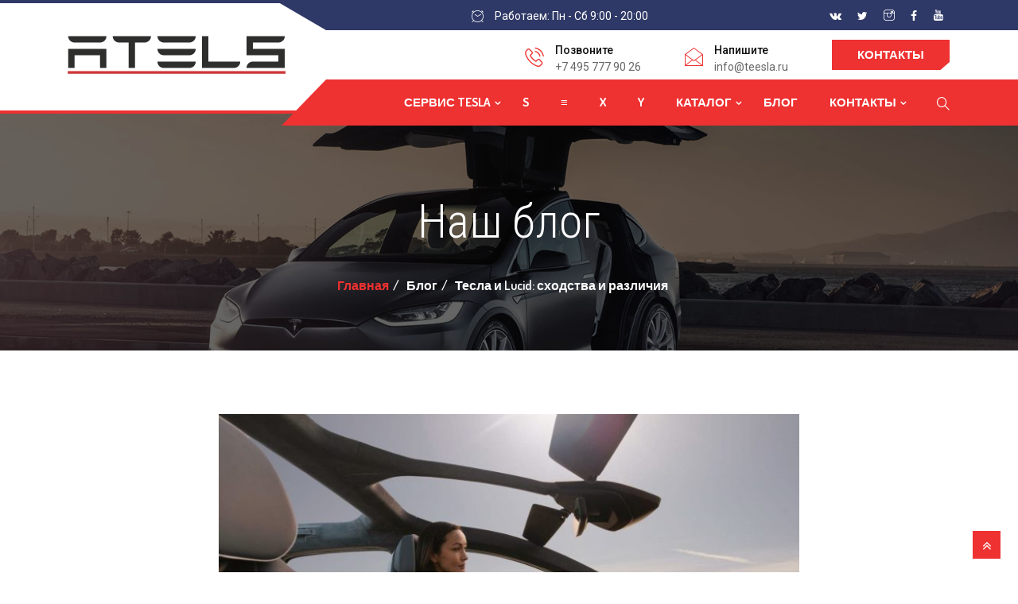

--- FILE ---
content_type: text/html; charset=UTF-8
request_url: https://teesla.ru/2021/03/29/tesla-i-ljucid-shodstva-i-razlichija/
body_size: 15728
content:
<!DOCTYPE html>
<html lang="ru-RU"> 
<head>
<meta charset="UTF-8">
<meta name="viewport" content="width=device-width, initial-scale=1, maximum-scale=1">
<title>Тесла и Lucid: сходства и различия - Сервис Tesla в Москве. Диагностика, обновление, перепрошивка</title>
<link href="https://fonts.googleapis.com/css?family=Roboto+Condensed%3A300%2C100%2C700%2C900" rel="stylesheet"> 
<meta name='robots' content='max-image-preview:large'/>
<meta name="description" content="Тесла и Lucid: сходства и различия"/>
<meta name="robots" content="max-snippet:-1, max-image-preview:large, max-video-preview:-1"/>
<link rel="canonical" href="https://teesla.ru/2021/03/29/tesla-i-ljucid-shodstva-i-razlichija/"/>
<meta property="og:locale" content="ru_RU"/>
<meta property="og:type" content="article"/>
<meta property="og:title" content="Тесла и Lucid: сходства и различия - Сервис Tesla в Москве. Диагностика, обновление, перепрошивка"/>
<meta property="og:description" content="Тесла и Lucid: сходства и различия"/>
<meta property="og:url" content="https://teesla.ru/2021/03/29/tesla-i-ljucid-shodstva-i-razlichija/"/>
<meta property="og:site_name" content="Сервис Tesla в Москве. Диагностика, обновление, перепрошивка"/>
<meta property="article:section" content="Блог"/>
<meta property="article:published_time" content="2021-03-29T09:41:48+03:00"/>
<meta property="article:modified_time" content="2021-04-01T16:45:08+03:00"/>
<meta property="og:updated_time" content="2021-04-01T16:45:08+03:00"/>
<meta property="og:image" content="https://teesla.ru/wp-content/uploads/2021/03/lucid-air-front-seats-and-roof-scaled-e1616963574990.jpg"/>
<meta property="og:image:secure_url" content="https://teesla.ru/wp-content/uploads/2021/03/lucid-air-front-seats-and-roof-scaled-e1616963574990.jpg"/>
<meta property="og:image:width" content="1600"/>
<meta property="og:image:height" content="1066"/>
<meta name="twitter:card" content="summary_large_image"/>
<meta name="twitter:description" content="Тесла и Lucid: сходства и различия"/>
<meta name="twitter:title" content="Тесла и Lucid: сходства и различия - Сервис Tesla в Москве. Диагностика, обновление, перепрошивка"/>
<meta name="twitter:image" content="https://teesla.ru/wp-content/uploads/2021/03/lucid-air-front-seats-and-roof-scaled-e1616963574990.jpg"/>
<script type='application/ld+json' class='yoast-schema-graph yoast-schema-graph--main'>{"@context":"https://schema.org","@graph":[{"@type":"Organization","@id":"https://teesla.ru/#organization","name":"TEESLA","url":"https://teesla.ru/","sameAs":[],"logo":{"@type":"ImageObject","@id":"https://teesla.ru/#logo","url":"https://teesla.ru/wp-content/uploads/2021/03/tesslalogo.png","width":307,"height":48,"caption":"TEESLA"},"image":{"@id":"https://teesla.ru/#logo"}},{"@type":"WebSite","@id":"https://teesla.ru/#website","url":"https://teesla.ru/","name":"\u0421\u0435\u0440\u0432\u0438\u0441 Tesla \u0432 \u041c\u043e\u0441\u043a\u0432\u0435. \u0414\u0438\u0430\u0433\u043d\u043e\u0441\u0442\u0438\u043a\u0430, \u043e\u0431\u043d\u043e\u0432\u043b\u0435\u043d\u0438\u0435, \u043f\u0435\u0440\u0435\u043f\u0440\u043e\u0448\u0438\u0432\u043a\u0430","publisher":{"@id":"https://teesla.ru/#organization"},"potentialAction":{"@type":"SearchAction","target":"https://teesla.ru/?s={search_term_string}","query-input":"required name=search_term_string"}},{"@type":"ImageObject","@id":"https://teesla.ru/2021/03/29/tesla-i-ljucid-shodstva-i-razlichija/#primaryimage","url":"https://teesla.ru/wp-content/uploads/2021/03/lucid-air-front-seats-and-roof-scaled-e1616963574990.jpg","width":1600,"height":1066},{"@type":"WebPage","@id":"https://teesla.ru/2021/03/29/tesla-i-ljucid-shodstva-i-razlichija/#webpage","url":"https://teesla.ru/2021/03/29/tesla-i-ljucid-shodstva-i-razlichija/","inLanguage":"ru-RU","name":"\u0422\u0435\u0441\u043b\u0430 \u0438 Lucid: \u0441\u0445\u043e\u0434\u0441\u0442\u0432\u0430 \u0438 \u0440\u0430\u0437\u043b\u0438\u0447\u0438\u044f - \u0421\u0435\u0440\u0432\u0438\u0441 Tesla \u0432 \u041c\u043e\u0441\u043a\u0432\u0435. \u0414\u0438\u0430\u0433\u043d\u043e\u0441\u0442\u0438\u043a\u0430, \u043e\u0431\u043d\u043e\u0432\u043b\u0435\u043d\u0438\u0435, \u043f\u0435\u0440\u0435\u043f\u0440\u043e\u0448\u0438\u0432\u043a\u0430","isPartOf":{"@id":"https://teesla.ru/#website"},"primaryImageOfPage":{"@id":"https://teesla.ru/2021/03/29/tesla-i-ljucid-shodstva-i-razlichija/#primaryimage"},"datePublished":"2021-03-29T09:41:48+03:00","dateModified":"2021-04-01T16:45:08+03:00","description":"\u0422\u0435\u0441\u043b\u0430 \u0438 Lucid: \u0441\u0445\u043e\u0434\u0441\u0442\u0432\u0430 \u0438 \u0440\u0430\u0437\u043b\u0438\u0447\u0438\u044f"},{"@type":"Article","@id":"https://teesla.ru/2021/03/29/tesla-i-ljucid-shodstva-i-razlichija/#article","isPartOf":{"@id":"https://teesla.ru/2021/03/29/tesla-i-ljucid-shodstva-i-razlichija/#webpage"},"author":{"@id":"https://teesla.ru/#/schema/person/877c38da71a1214e80de0f425b2ff77c"},"headline":"\u0422\u0435\u0441\u043b\u0430 \u0438 Lucid: \u0441\u0445\u043e\u0434\u0441\u0442\u0432\u0430 \u0438 \u0440\u0430\u0437\u043b\u0438\u0447\u0438\u044f","datePublished":"2021-03-29T09:41:48+03:00","dateModified":"2021-04-01T16:45:08+03:00","commentCount":0,"mainEntityOfPage":{"@id":"https://teesla.ru/2021/03/29/tesla-i-ljucid-shodstva-i-razlichija/#webpage"},"publisher":{"@id":"https://teesla.ru/#organization"},"image":{"@id":"https://teesla.ru/2021/03/29/tesla-i-ljucid-shodstva-i-razlichija/#primaryimage"},"articleSection":"\u0411\u043b\u043e\u0433"},{"@type":["Person"],"@id":"https://teesla.ru/#/schema/person/877c38da71a1214e80de0f425b2ff77c","name":"adminte","sameAs":[]}]}</script>
<link rel='dns-prefetch' href='//fonts.googleapis.com'/>
<link rel="alternate" type="application/rss+xml" title="Сервис Tesla в Москве. Диагностика, обновление, перепрошивка &raquo; Лента" href="https://teesla.ru/feed/"/>
<link rel="alternate" type="application/rss+xml" title="Сервис Tesla в Москве. Диагностика, обновление, перепрошивка &raquo; Лента комментариев" href="https://teesla.ru/comments/feed/"/>
<link rel="alternate" type="application/rss+xml" title="Сервис Tesla в Москве. Диагностика, обновление, перепрошивка &raquo; Лента комментариев к &laquo;Тесла и Lucid: сходства и различия&raquo;" href="https://teesla.ru/2021/03/29/tesla-i-ljucid-shodstva-i-razlichija/feed/"/>
<link rel="stylesheet" type="text/css" href="//teesla.ru/wp-content/cache/wpfc-minified/19wbekv/ffwsr.css" media="all"/>
<style id='rs-plugin-settings-inline-css'>#rs-demo-id{}</style>
<link rel="stylesheet" type="text/css" href="//teesla.ru/wp-content/cache/wpfc-minified/lz3ykjh0/ffwsq.css" media="all"/>
<link rel="stylesheet" type="text/css" href="//teesla.ru/wp-content/cache/wpfc-minified/kmqte0o0/ffwsq.css" media="only screen and (max-width: 768px)"/>
<link rel="stylesheet" type="text/css" href="//teesla.ru/wp-content/cache/wpfc-minified/jo5nzvi4/ffwsq.css" media="all"/>
<style id='woocommerce-inline-inline-css'>.woocommerce form .form-row .required{visibility:visible;}</style>
<link rel='stylesheet' id='autrics-fonts-css' href='https://fonts.googleapis.com/css?family=Dosis%3A400%2C500%2C600%2C700%2C700i%7CRoboto%3A400%2C500%2C700&#038;ver=1768433931' type='text/css' media='all'/>
<link rel="stylesheet" type="text/css" href="//teesla.ru/wp-content/cache/wpfc-minified/mmjacgza/ffwsq.css" media="all"/>
<style id='autrics-style-inline-css'>body{font-family:"Roboto";font-size:18px;font-weight:regular;}
h1,h2{font-family:"Roboto Condensed";font-size:36px;font-weight:300;}
h3,h4{font-family:"Roboto Condensed";font-size:18px;font-weight:300;}
body{background-color:#fff;}
.single-intro-text .count-number, .header-angle:after, .ts-header:after, .navbar-nav .nav-item .dropdown-menu li a:hover, .navbar-nav .nav-item .dropdown-menu li a.active,
.copyright .back-btn, .owl-carousel.owl-loaded .owl-nav button, .title-section-area .section-title:before, .owl-carousel.owl-loaded .owl-nav .owl-next.disabled, .owl-carousel.owl-loaded .owl-nav .owl-prev.disabled,
.service-content .service-icon, .owl-carousel .owl-dots button.active, .ts-latest-post .post-body .post-date, .ts-header-classic .header-angle .ts-navbar, .ts-header-classic .header-angle .navbar-light, .quote-btn-area .btn, .ts-team-standard .ts-team-info .team-content .team-name, .ts-tab.nav-tabs .nav-link.active, .column-title:before, .column-title-sm:before,
.ts-top-bar-2.standard, .ts-header-transparent .navbar .nav-item .nav-link:after, .tag-lists a:hover, .tagcloud a:hover,
.widget_search .input-group-btn, .search-forms .input-group-btn,
.blog-post-comment .btn-comments, .footer-main .footer-social ul li a:hover, .post-content.post-single .post-body .post-footer .post-tags a:hover, .ts-pricing-table-standard .plan.plan-highlight .plan-price, .plan .plan-tag, .button-normal .btn, .service-menu li:hover, #preloader,
.ts-header-standard .ts-logo-area .navbar .nav-item .nav-link.active:after, .woocommerce ul.products li.product .button,.woocommerce ul.products li.product .added_to_cart,
.woocommerce nav.woocommerce-pagination ul li a:focus, .woocommerce nav.woocommerce-pagination ul li a:hover, .woocommerce nav.woocommerce-pagination ul li span.current,
.woocommerce #respond input#submit.alt, .woocommerce a.button.alt, .woocommerce button.button.alt, .woocommerce input.button.alt,.sponsor-web-link a:hover i, .woocommerce .widget_price_filter .ui-slider .ui-slider-range,
.woocommerce span.onsale{background-color:#ee3131;}
.ts-slider-area.owl-carousel .owl-nav button:hover{background-color:#ee3131 !important;}
.slider-content h1 span, .testimonial-body .quote-icon, .ts-latest-post:hover .post-body .post-title a, .ts-latest-post:hover .post-body .readmore, .ts-service-wrapper:hover .service-content h3, .ts-service-wrapper:hover .service-content h3 > a,
.ts-service-wrapper:hover .readmore, .testimonial-item-single.with-bg .quote-item:before, .ts-header-standard .ts-logo-area .navbar-light .navbar-nav .nav-link:focus, .ts-header-standard .ts-logo-area .navbar-light .navbar-nav .nav-link:hover, .ts-feature-standard .feature-single.feature-single:hover h3 a, .ts-team-info:hover .team-content .team-name, .ts-team-info .team-content .team-details .team-rating, .ts-header-transparent .navbar-light .navbar-nav .nav-link:focus, .ts-header-transparent .navbar-light .navbar-nav .nav-link:hover, .post .post-body .entry-title a:hover, .readmore, .sidebar .widget_archive ul li a:hover, .sidebar .widget_categories ul li a:hover, .recent-post-widget .media-body .entry-title a:hover, .post .post-quote-content .entry-header i, .breadcrumb li a, .post-content.post-single .post-body .entry-content blockquote p cite, blockquote:before, .testimonial-item-wrapper .quote-item i, .top-contact-info li span, .ts-header-transparent .navbar-light .navbar-nav .active>.nav-link, .ts-header-transparent .navbar-light .navbar-nav .nav-link.active, .ts-header-transparent .navbar-light .navbar-nav .nav-link:hover:before, .ts-header-transparent .navbar-light .navbar-nav .nav-link.show, .ts-header-standard .ts-logo-area .navbar-light .navbar-nav .active>.nav-link, .ts-header-standard .ts-logo-area .navbar-light .navbar-nav .nav-link.active
.ts-header-transparent .navbar-light .navbar-nav .show>.nav-link, .post-content .post-footer .readmore:hover, .post-navigation span:hover, .post-navigation h3:hover,
.woocommerce ul.products li.product .price, .woocommerce ul.products li.product .woocommerce-loop-product__title:hover{color:#ee3131;}
.ts-latest-post .post-body .post-date:before, .ts-latest-post:hover .post-body .post-date:before{border-top-color:#ee3131;}
.ts-latest-post:hover .post-body .readmore i, .ts-header-classic .header-angle .ts-navbar, .ts-service-wrapper:hover .readmore i, .readmore i, .footer-main .footer-social ul li a:hover{border-color:#ee3131;}
.header-angle:before, .ts-header-classic .header-angle .navbar-light:before{border-right-color:#ee3131;}
.ts-team-standard .ts-team-info .team-content .team-name:before, .ts-pricing-table-standard .plan.plan-highlight .plan-price:after{border-top-color:#ee3131;}
.ts-tab.nav-tabs .nav-link.active:after{border-left-color:#ee3131;}
.copyright{background:#2f3967;}
.ts-team-standard .ts-team-info:hover .team-content .team-name{color:#fff;}
.ts-top-bar:before, .top-bar-angle:after, .ts-top-bar-2.classic, .button-normal .btn:hover, .woocommerce ul.products li.product .added_to_cart:hover, .woocommerce #respond input#submit.alt:hover, .woocommerce a.button.alt:hover, .woocommerce button.button.alt:hover, .woocommerce input.button.alt:hover,.woocommerce .widget_price_filter .ui-slider .ui-slider-handle{background-color:#2f3967;}
.feature-single .feature-icon, .woocommerce ul.products li.product .woocommerce-loop-product__title{color:#2f3967;}
.top-bar-angle:before{border-right-color:#2f3967;border-left-color:#2f3967;}
.btn:after{background:url('data:image/svg+xml;utf8,<svg version="1.1" id="Layer_1" xmlns="http://www.w3.org/2000/svg" xmlns:xlink="http://www.w3.org/1999/xlink" x="0px" y="0px" viewBox="0 0 180 50" preserveAspectRatio="none"><g><polygon fill-rule="evenodd" clip-rule="evenodd" fill="rgb(238, 49, 49)" points="0,0 0,50 166,50 180,37 180,0"/></g></svg>') no-repeat;}
.btn:hover:after{background:url('data:image/svg+xml;utf8,<svg version="1.1" id="Layer_1" xmlns="http://www.w3.org/2000/svg" xmlns:xlink="http://www.w3.org/1999/xlink" x="0px" y="0px" viewBox="0 0 180 50" preserveAspectRatio="none"><g><polygon fill-rule="evenodd" clip-rule="evenodd" fill="rgb(47, 57, 103)" points="0,0 0,50 166,50 180,37 180,0"/></g></svg>') no-repeat;}
.btn-after:after{background:url('data:image/svg+xml;utf8,<svg version="1.1" id="Layer_1" xmlns="http://www.w3.org/2000/svg" xmlns:xlink="http://www.w3.org/1999/xlink" x="0px" y="0px" viewBox="0 0 180 50" preserveAspectRatio="none"><g><polygon fill-rule="evenodd" clip-rule="evenodd" fill="rgb(238, 49, 49)" points="0,0 0,50 166,50 180,37 180,0"/></g></svg>') no-repeat;}
.btn-after:hover:after{background:url('data:image/svg+xml;utf8,<svg version="1.1" id="Layer_1" xmlns="http://www.w3.org/2000/svg" xmlns:xlink="http://www.w3.org/1999/xlink" x="0px" y="0px" viewBox="0 0 180 50" preserveAspectRatio="none"><g><polygon fill-rule="evenodd" clip-rule="evenodd" fill="rgb(47, 57, 103)" points="0,0 0,50 166,50 180,37 180,0"/></g></svg>') no-repeat;}
.footer{background:#06163a;padding-top:0px;}
.footer-main:before{background:url(https://teesla.ru/wp-content/themes/autrics/assets/images/pattern/footer_img.png);}
.copyright{background:#2f3967;}</style>
<link rel="https://api.w.org/" href="https://teesla.ru/wp-json/"/><link rel="alternate" type="application/json" href="https://teesla.ru/wp-json/wp/v2/posts/26000"/><link rel="EditURI" type="application/rsd+xml" title="RSD" href="https://teesla.ru/xmlrpc.php?rsd"/>
<link rel="wlwmanifest" type="application/wlwmanifest+xml" href="https://teesla.ru/wp-includes/wlwmanifest.xml"/> 
<meta name="generator" content="WordPress 5.8.4"/>
<meta name="generator" content="WooCommerce 5.7.2"/>
<link rel='shortlink' href='https://teesla.ru/?p=26000'/>
<link rel="alternate" type="application/json+oembed" href="https://teesla.ru/wp-json/oembed/1.0/embed?url=https%3A%2F%2Fteesla.ru%2F2021%2F03%2F29%2Ftesla-i-ljucid-shodstva-i-razlichija%2F"/>
<link rel="alternate" type="text/xml+oembed" href="https://teesla.ru/wp-json/oembed/1.0/embed?url=https%3A%2F%2Fteesla.ru%2F2021%2F03%2F29%2Ftesla-i-ljucid-shodstva-i-razlichija%2F&#038;format=xml"/>
<link rel="canonical" href="https://teesla.ru/2021/03/29/tesla-i-ljucid-shodstva-i-razlichija/"/>
<noscript><style>.woocommerce-product-gallery{opacity:1 !important;}</style></noscript>
<meta name="generator" content="Powered by WPBakery Page Builder - drag and drop page builder for WordPress."/>
<meta name="generator" content="Powered by Slider Revolution 5.4.8.3 - responsive, Mobile-Friendly Slider Plugin for WordPress with comfortable drag and drop interface."/>
<link rel="icon" href="https://teesla.ru/wp-content/uploads/2021/03/cropped-gittlogo-32x32.jpg" sizes="32x32"/>
<link rel="icon" href="https://teesla.ru/wp-content/uploads/2021/03/cropped-gittlogo-192x192.jpg" sizes="192x192"/>
<link rel="apple-touch-icon" href="https://teesla.ru/wp-content/uploads/2021/03/cropped-gittlogo-180x180.jpg"/>
<meta name="msapplication-TileImage" content="https://teesla.ru/wp-content/uploads/2021/03/cropped-gittlogo-270x270.jpg"/>
<style id="wp-custom-css">@media(max-width:1199px){
.home-featured-slider .slider-items{background-position:75% 0 !important;}
.about-autrics-img .elementor-background-overlay{background-image:none !important;}
.ts-latest-post .post-body .post-date:before{display:none;}
.ts-latest-post .post-body .post-date{height:65px;}
}
@media(max-width:899px){
.nomob{display:none !important;}
.ts-logo img{margin-top:20px;margin:auto !important;}
}
.sidebar-woo .unstyled.service-time li{color:#232323;}
.navbar-fixed.sticky .sticky-logo .d-none img{max-width:150px;}
.max1440{max-width:1140px;margin:auto !important;}
.bgright{background-position:right !important;background-repeat:no-repeat;}
.whitetextinside{color:#fff !important;}
.shadowblock{box-shadow:0 0 3px #777;}
.miniformhome .wpcf7-text{padding:18px 25px;line-height:0;background:#be2727;border-radius:3px;border:none;width:100%;color:#fff;font-size:14px;}
.mouseoverlarger img{-moz-transition:all 1s ease-out;-o-transition:all 1s ease-out;-webkit-transition:all 1s ease-out;}
.mouseoverlarger img:hover{-webkit-transform:scale(1.1);-moz-transform:scale(1.1);-o-transform:scale(1.1);}
.h250{height:250px !important;}
.miniformhome .wpcf7-submit{color:#fff;border:1px solid #fff;height:50px;padding:0 10px;background:none;margin:auto;text-align:center;}
.miniformhome{text-align:center;}
#woocommerce_product_categories-2 .widget-title,.product-categories li ul{display:none !important;}
.product-categories .current-cat-parent,.product-categories  .current-cat-parent>ul ,.product-categories .current-cat>ul,.product-categories .current-cat{display:block !important;}
.current-cat>a{border-bottom:1px dashed #ff0000;}
.product-categories ul li{line-height:20px;}
.product-categories ul a:hover{text-decoration:underline;}
.header-cart,.woocommerce-result-count,.woocommerce-ordering{display:none !important;}
.woocommerce ul.products li.product, .woocommerce-page ul.products li.product{border:1px solid #f1f1f1 !important;background:rgb(255,255,255);background:linear-gradient(180deg, rgba(255,255,255,0) 70%, rgba(217,217,217,1) 100%);}
.mark, mark{background:none !important;}
.post-author,.post-meta-date,.meta-categories,.post-comment,post-meta,.type-page .entry-thumbnail{display:none !important;}
.blogblock h4{font-size:25px;}</style>
<noscript><style>.wpb_animate_when_almost_visible{opacity:1;}</style></noscript>		  
<script async src="https://www.googletagmanager.com/gtag/js?id=G-6RTB0M7G8F"></script>
<script>window.dataLayer=window.dataLayer||[];
function gtag(){dataLayer.push(arguments);}
gtag('js', new Date());
gtag('config', 'G-6RTB0M7G8F');</script>
</head>
<body class="post-template-default single single-post postid-26000 single-format-standard theme-autrics woocommerce-no-js sidebar-active wpb-js-composer js-comp-ver-6.5.0 vc_responsive">
<div class="ts-top-bar">
<div class="top-bar-angle">
<div class="container">
<div class="row">
<div class="col-lg-4 col-md-4"></div><div class="col-lg-4 col-md-5">
<div class="top-bar-event ts-top"> <i class="icon icon-clock"></i><span> Работаем: Пн - Сб 9:00 - 20:00</span></div></div><div class="col-lg-4 col-md-3 text-right">
<div class="top-bar-social-icon ml-auto"> <ul> <li><a href="https://vk.com/teesla_ru" target="_blank"><i class="fa fa-vk"></i></a></li> <li><a href="https://twitter.com/what_willhappen" target="_blank"><i class="fa fa-twitter"></i></a></li> <li><a href="https://www.instagram.com/teesla_ru/" target="_blank"><i class="icon icon-instagram"></i></a></li> <li><a href="https://www.facebook.com/teesla.ru" target="_blank"><i class="fa fa-facebook"></i></a></li> <li><a href="" target="_blank"><i class="icon icon-youtube"></i></a></li> </ul></div></div></div></div></div></div><header class="ts-header header-default">
<div class="ts-logo-area">
<div class="container">
<div class="row align-items-center">
<div class="col-md-4"> <a class="ts-logo" href="https://teesla.ru/"> <img src="//teesla.ru/wp-content/uploads/2021/03/tesslalogo.png" alt="Сервис Tesla в Москве. Диагностика, обновление, перепрошивка"> </a></div><div class="col-md-8 float-right">
<ul class="top-contact-info">
<li> <span><i class="icon icon-phone1"></i></span> <div class="info-wrapper"> <p class="info-title">Позвоните</p> <p class="info-subtitle"> +7 495 777 90 26 </p></div></li> 
<li> <span><i class="icon icon-envelope1"></i></span> <div class="info-wrapper"> <p class="info-title"> Напишите </p> <p class="info-subtitle"> info@teesla.ru </p></div></li> 
<li> <a href="/kontakty/" class="btn btn-primary">Контакты</a> </li> 
</ul></div></div></div></div><div class="header-angle navbar-fixed">
<div class="container">
<nav class="navbar navbar-expand-lg navbar-light">
<button class="navbar-toggler" type="button" data-toggle="collapse" data-target="#navbarSupportedContent" aria-controls="navbarSupportedContent"
aria-expanded="false" aria-label="Переключение навигации">
<span class="navbar-toggler-icon"></span>
</button>
<div class="sticky-logo"> <a class="ts-logo d-none" href="https://teesla.ru/" class="ts-logo"> <img src="//teesla.ru/wp-content/uploads/2021/03/tesla-logo-white.png" alt="Сервис Tesla в Москве. Диагностика, обновление, перепрошивка"> </a></div><div class="collapse navbar-collapse justify-content-end ts-navbar" id="navbarSupportedContent">
<div id="primary-nav" class="menu-main-menu-container"><ul id="main-menu" class="navbar-nav"><li id="menu-item-2217" class="menu-item menu-item-type-post_type menu-item-object-page menu-item-home menu-item-has-children menu-item-2217 nav-item dropdown"><a href="https://teesla.ru/" class="nav-link dropdown-toggle" data-toggle="dropdown">Сервис Tesla</a> <ul class="dropdown-menu"> <li id="menu-item-26339" class="menu-item menu-item-type-post_type menu-item-object-page menu-item-26339 nav-item"><a href="https://teesla.ru/obuchenie-diagnostiki-tesla/" class="dropdown-item">Обучение диагностике Тесла</a> <li id="menu-item-26494" class="menu-item menu-item-type-post_type menu-item-object-page menu-item-has-children menu-item-26494 nav-item dropdown"><a href="https://teesla.ru/prodazha-diagnosticheskogo-oborudovanija-tesla/" class="dropdown-item">Продажа диагностического оборудования Tesla</a> <li id="menu-item-26340" class="menu-item menu-item-type-post_type menu-item-object-page menu-item-26340 nav-item"><a href="https://teesla.ru/kljuchi-tesla/" class="dropdown-item">Ключи Tesla</a> <li id="menu-item-26154" class="menu-item menu-item-type-post_type menu-item-object-page menu-item-26154 nav-item"><a href="https://teesla.ru/usluga-po-ustanovke-evronavigacii-v-moskve/" class="dropdown-item">Услуга по установке евронавигации в Москве</a> <li id="menu-item-26153" class="menu-item menu-item-type-post_type menu-item-object-page menu-item-26153 nav-item"><a href="https://teesla.ru/novaja-usluga-obnovlenie-po-v-avtomobiljah-tesla/" class="dropdown-item">Обновление ПО в автомобилях Tesla</a> <li id="menu-item-26152" class="menu-item menu-item-type-post_type menu-item-object-page menu-item-26152 nav-item"><a href="https://teesla.ru/ustanovka-modema-tesla-lte/" class="dropdown-item">Установка модема Tesla (LTE)</a> <li id="menu-item-26151" class="menu-item menu-item-type-post_type menu-item-object-page menu-item-26151 nav-item"><a href="https://teesla.ru/kompjuternaja-diagnostika-avtomobilej-tesla/" class="dropdown-item">Компьютерная диагностика автомобилей Tesla</a> <li id="menu-item-26150" class="menu-item menu-item-type-post_type menu-item-object-page menu-item-26150 nav-item"><a href="https://teesla.ru/aktivacija-avtopilota-tesla/" class="dropdown-item">Активация автопилота Tesla</a> <li id="menu-item-26149" class="menu-item menu-item-type-post_type menu-item-object-page menu-item-26149 nav-item"><a href="https://teesla.ru/preimushhestva-aktivacii-performance-na-tesla-model-3-dual-motor-long-range/" class="dropdown-item">Преимущества активации Performance на Tesla Model 3 Dual Motor Long Range</a> <li id="menu-item-26498" class="menu-item menu-item-type-post_type menu-item-object-page menu-item-has-children menu-item-26498 nav-item dropdown"><a href="https://teesla.ru/obuchenie-diagnostiki-tesla-na-inostrannyh-jazykah/" class="dropdown-item">Обучение диагностике Tesla на иностранных языках</a></ul> </li> <li id="menu-item-2220" class="menu-item menu-item-type-post_type menu-item-object-page menu-item-2220 nav-item"><a href="https://teesla.ru/remont-tesla-model-s-v-moskve/" class="nav-link">S</a></li> <li id="menu-item-2218" class="menu-item menu-item-type-post_type menu-item-object-page menu-item-2218 nav-item"><a href="https://teesla.ru/remont-tesla-model-3-v-moskve/" class="nav-link">≡</a></li> <li id="menu-item-2219" class="menu-item menu-item-type-post_type menu-item-object-page menu-item-2219 nav-item"><a href="https://teesla.ru/remont-tesla-model-x-v-moskve/" class="nav-link">X</a></li> <li id="menu-item-8253" class="menu-item menu-item-type-post_type menu-item-object-page menu-item-8253 nav-item"><a href="https://teesla.ru/tesla-model-y/" class="nav-link">Y</a></li> <li id="menu-item-2080" class="menu-item menu-item-type-post_type menu-item-object-page menu-item-has-children menu-item-2080 nav-item dropdown"><a href="https://teesla.ru/shop/" class="nav-link dropdown-toggle" data-toggle="dropdown">Каталог</a> <ul class="dropdown-menu"> <li id="menu-item-26692" class="menu-item menu-item-type-post_type menu-item-object-page menu-item-26692 nav-item"><a href="https://teesla.ru/pomoshh-pokupki-tesla-v-amerike/" class="dropdown-item">Помощь покупки Tesla в Америке</a> <li id="menu-item-26691" class="menu-item menu-item-type-post_type menu-item-object-page menu-item-26691 nav-item"><a href="https://teesla.ru/prodazha-novyh-tesla-model-3/" class="dropdown-item">Продажа новых Tesla Model 3</a> <li id="menu-item-26690" class="menu-item menu-item-type-post_type menu-item-object-page menu-item-26690 nav-item"><a href="https://teesla.ru/podbor-avtomobilja-tesla/" class="dropdown-item">Подбор автомобиля Tesla</a></ul> </li> <li id="menu-item-1494" class="menu-item menu-item-type-post_type menu-item-object-page current_page_parent menu-item-1494 nav-item"><a href="https://teesla.ru/blog/" class="nav-link">Блог</a></li> <li id="menu-item-2221" class="menu-item menu-item-type-post_type menu-item-object-page menu-item-has-children menu-item-2221 nav-item dropdown"><a href="https://teesla.ru/kontakty/" class="nav-link dropdown-toggle" data-toggle="dropdown">Контакты</a> <ul class="dropdown-menu"> <li id="menu-item-26521" class="menu-item menu-item-type-post_type menu-item-object-page menu-item-26521 nav-item"><a href="https://teesla.ru/kontakty/diagnostika-tesla-v-sankt-peterburge/" class="dropdown-item">Санкт-Петербург</a> <li id="menu-item-26590" class="menu-item menu-item-type-post_type menu-item-object-page menu-item-26590 nav-item"><a href="https://teesla.ru/kontakty/diagnostika-tesla-v-ekaterinburge/" class="dropdown-item">Екатеринбург</a> <li id="menu-item-26589" class="menu-item menu-item-type-post_type menu-item-object-page menu-item-26589 nav-item"><a href="https://teesla.ru/kontakty/diagnostika-jelektromobilej-tesla-v-kazani/" class="dropdown-item">Казань</a> <li id="menu-item-26588" class="menu-item menu-item-type-post_type menu-item-object-page menu-item-26588 nav-item"><a href="https://teesla.ru/kontakty/diagnostika-jelektromobilej-tesla-v-permi/" class="dropdown-item">Пермь</a> <li id="menu-item-26578" class="menu-item menu-item-type-post_type menu-item-object-page menu-item-26578 nav-item"><a href="https://teesla.ru/diagnostika-jelektromobilej-tesla-v-samare/" class="dropdown-item">Самара</a> <li id="menu-item-26579" class="menu-item menu-item-type-post_type menu-item-object-page menu-item-26579 nav-item"><a href="https://teesla.ru/diagnostika-jelektromobilej-tesla-v-nizhnem-novgorode/" class="dropdown-item">Нижний Новгород</a> <li id="menu-item-26580" class="menu-item menu-item-type-post_type menu-item-object-page menu-item-26580 nav-item"><a href="https://teesla.ru/diagnostika-jelektromobilej-tesla-v-novosibirske/" class="dropdown-item">Новосибирск</a> <li id="menu-item-26581" class="menu-item menu-item-type-post_type menu-item-object-page menu-item-26581 nav-item"><a href="https://teesla.ru/diagnostika-jelektromobilej-tesla-v-cheljabinske/" class="dropdown-item">Челябинск</a> <li id="menu-item-26582" class="menu-item menu-item-type-post_type menu-item-object-page menu-item-26582 nav-item"><a href="https://teesla.ru/diagnostika-tesla-v-voronezhe/" class="dropdown-item">Воронеж</a> <li id="menu-item-26583" class="menu-item menu-item-type-post_type menu-item-object-page menu-item-26583 nav-item"><a href="https://teesla.ru/kontakty/diagnostika-jelektromobilej-tesla-v-rostove-na-donu/" class="dropdown-item">Ростов-на-Дону</a> <li id="menu-item-26584" class="menu-item menu-item-type-post_type menu-item-object-page menu-item-26584 nav-item"><a href="https://teesla.ru/kontakty/diagnostika-jelektromobilej-tesla-v-volgograde/" class="dropdown-item">Волгоград</a> <li id="menu-item-26585" class="menu-item menu-item-type-post_type menu-item-object-page menu-item-26585 nav-item"><a href="https://teesla.ru/kontakty/diagnostika-jelektromobilej-tesla-v-omske/" class="dropdown-item">Омске</a> <li id="menu-item-26586" class="menu-item menu-item-type-post_type menu-item-object-page menu-item-26586 nav-item"><a href="https://teesla.ru/kontakty/diagnostika-jelektromobilej-tesla-v-krasnojarske/" class="dropdown-item">Красноярск</a> <li id="menu-item-26587" class="menu-item menu-item-type-post_type menu-item-object-page menu-item-26587 nav-item"><a href="https://teesla.ru/kontakty/diagnostika-jelektromobilej-v-ufe/" class="dropdown-item">Уфа</a></ul> </li> </ul></div></div><div class="cart-link">
<form action="https://teesla.ru/">
<span class="header-search-icon"><i class="icon icon-search show"></i></span>
<span class="search-close"><i class="icon icon-cross"></i></span>
<div class="search-box"> <input type="search" name="s" id="search" placeholder="Введите здесь и выполните поиск..."></div></form></div><div class="header-cart">
<div class="cart-link"> <a class="cart-contents" href="https://teesla.ru/cart/" title="Просмотр вашей корзины покупок"> <span class="icon icon-cart"></span> <sup>0</sup> </a></div></div></nav></div></div></header>
<div class="banner-area bg-overlay" id="banner-area" style="background-image:url(//teesla.ru/wp-content/uploads/2021/03/tesla.jpg);">
<div class="container">
<div class="row">
<div class="col-md-12">
<div class="banner-heading"> <h1 class="banner-title"> Наш блог </h1> <ol class="breadcrumb" data-wow-duration="2s"><li><a href="https://teesla.ru">Главная</a></li> <li>Блог</li> <li>Тесла и Lucid: сходства и различия</li></ol></div></div></div></div></div><div id="main-content" class="main-container blog-single" role="main">
<div class="container">
<div class="row">
<div class="col-md-8 mx-auto">
<article id="post-26000" class="post-content post-single post-26000 post type-post status-publish format-standard has-post-thumbnail hentry category-blog">
<div class="post-media post-image"> <img class="img-fluid" src="https://teesla.ru/wp-content/uploads/2021/03/lucid-air-front-seats-and-roof-scaled-e1616963574990-750x465.jpg" alt="Тесла и Lucid: сходства и различия"></div><div class="post-body clearfix">
<header class="entry-header clearfix">
<div class="post-meta"> <span class="post-author"><i class="icon icon-user"></i><a href="https://teesla.ru/author/adminte/">By adminte</a></span><span class="post-meta-date"> <i class="icon icon-clock"></i>29.03.2021</span><span class="meta-categories post-cat"> <i class="icon icon-folder"></i> <a href="https://teesla.ru/category/blog/" rel="category tag">Блог</a> </span> <span class="post-comment"><i class="icon icon-comment"></i><a href="#" class="comments-link"></a>0</span></div><h2 class="entry-title">
Тесла и Lucid: сходства и различия			</h2>
</header>
<div class="entry-content clearfix">
<p>Старые автопроизводители начинают внедрять новые электромобили. Однако до сих пор они не смогли догнать Теслу в гонке EV. Тем не менее, есть целый ряд стартапов, идущих ва-банк на электромобилях. Многие из этих новых автопроизводителей EV не имеют “тяжелого багажа” (он же многожильные активы), связанного с производством автомобилей с двигателем внутреннего сгорания.<br />
<img loading="lazy" class="alignnone size-full wp-image-26003" src="https://teesla.ru/wp-content/uploads/2021/03/nhapwh2j.jpg" alt="" width="1021" height="579" srcset="https://teesla.ru/wp-content/uploads/2021/03/nhapwh2j.jpg 1021w, https://teesla.ru/wp-content/uploads/2021/03/nhapwh2j-300x170.jpg 300w, https://teesla.ru/wp-content/uploads/2021/03/nhapwh2j-768x436.jpg 768w, https://teesla.ru/wp-content/uploads/2021/03/nhapwh2j-600x340.jpg 600w" sizes="(max-width: 1021px) 100vw, 1021px"/><br />
Оказывается, один из этих новых автопроизводителей EV, Lucid, производил некоторый шум. Но может ли Lucid действительно сравниться с Теслой? По данным CNBC, “Генеральный директор Lucid Питер Роулинсон следует сценарию своего бывшего босса Илона Маска, когда речь заходит о производстве, некоторых технологиях, дилерских центрах и сервисе. Но он прокладывает другой путь на зарядных станциях электромобилей, автоматизированных системах вождения и рекламе.”</p>
<p>Итак, давайте подробнее рассмотрим некоторые сходства (и различия) между Lucid и Tesla. “В отличие от некоторых новых компаний по производству электромобилей, Lucid планирует производить все свои автомобили собственными силами, как это делает Tesla сегодня”,-сообщает CNBC. А что касается аккумуляторной батареи, то обе компании работают с LG Chem. Но у Tesla есть гораздо более длинный список поставщиков аккумуляторов, включая Panasonic, Samsung и CATL.</p>
<p>Как насчет приличной зарядной платформы, такой как сеть нагнетателей Tesla? Учитывая это, Роулинсон сказал: “Хотим ли мы иметь капитальное бремя быстрой зарядки сети? Нет, мы можем идти налегке. Вот где мы можем сэкономить деньги.” Вместо собственной зарядной сети Lucid решила сотрудничать с принадлежащей Volkswagen зарядной сетью Electrify America.</p>
<p>Как насчет технологии самостоятельного вождения? Элон Маск из Tesla лихо назвал лидар, или датчики дальности и обнаружения света, “дурацким поручением&#187;.” В отличие от этого, Lucid решила использовать лидар в своем наборе датчиков для продвинутых систем помощи водителю. “Считаем ли мы, что лидар должен быть частью набора датчиков для (автономных транспортных средств)? Да, есть, &#8212; говорит Роулинсон.</p>
<p>Есть некоторое сходство между Lucid и Tesla, когда речь идет о прямых продажах потребителям вместо продажи через традиционные франчайзинговые дилерские центры. С этой целью CNBC сообщает: “Lucid уже имеет шесть торговых точек, открытых в Калифорнии и Флориде. К концу этого года компания планирует открыть 20 торговых точек и сервисных центров в Северной Америке.”</p>
<p>В то время как платформа продаж может выглядеть несколько похожей, маркетинговый подход-нет. Тесла не занимается традиционной рекламой. “Lucid, напротив, провел национальную телевизионную кампанию с 25 декабря по конец января для эфира, чтобы повысить осведомленность о компании и транспортном средстве”, &#8212; сообщает CNBC.</p>
<p>“Я подумал, что, черт возьми, нам придется [рекламировать], потому что мы не смогли передать сообщение”, &#8212; сказал Роулинсон. &#8212; Итак, у нас был небольшой набег на это, и я думаю, что это было довольно позитивно. Так что я не исключаю этого только потому, что Тесла этого не делает.”</p>
<p>Ладно, а как насчет цен на автомобили? Что ж, на данном этапе Lucid “распродала” первые 500 своих роскошных седанов Air, которые идут за колоссальные 169 000 долларов. Пойдет ли когда-нибудь Lucid более доступным путем? Хотя цены со временем снизятся, мы не знаем точно, насколько именно на данном этапе.</p>
<p>“В более длинном и полном масштабе времени действительно ли мы делаем автомобиль стоимостью 25 000 долларов, как Tesla планирует сделать со своей моделью 2?” &#8212; спросил Роулинсон. &#8212; На мой взгляд, как компания, я думаю, что мы, вероятно, через семь или восемь лет сможем задуматься о чем-то подобном. Это огромное предприятие.”</p>
<div class="yandex-share yashare-auto-init" data-yashareL10n="ru" data-yashareTheme="default" data-yashareType="icon" data-yashareQuickServices="yaru,vkontakte,facebook,twitter" data-yashareTitle="Тесла и Lucid: сходства и различия" data-yashareLink="https://teesla.ru/2021/03/29/tesla-i-ljucid-shodstva-i-razlichija/"></div><div class="post-footer clearfix"></div></div></div></article>
<nav class="post-navigation clearfix">
<div class="post-previous"> <a href="https://teesla.ru/2021/03/27/kak-jeti-6-zhenshhin-poluchili-rabotu-svoej-mechty-v-tesla/"> <h3> Как Эти 6 женщин Получили Работу Своей Мечты... </h3> <span><i class="fa fa-long-arrow-left"></i>Предыдущий пост</span> </a></div><div class="post-next"> <a href="https://teesla.ru/2021/03/30/akcii-tsla-nemnogo-vyrosli-na-rynke-ogranichenija-na-akkumuljatornye-batarei-mogut-povlijat-na-zapusk-tesla-semi/"> <h3> Акции TSLA Немного Выросли на рынке, Ограничения на... </h3> <span>Следующий пост <i class="fa fa-long-arrow-right"></i></span> </a></div></nav></div></div></div></div><footer style='padding-top:0px' class="footer" id="footer">
<div class="footer-main" style='background:#06163a'>
<div class="container">
<div class="row">
<div class="col-lg-3 col-md-6 footer-widget footer-about">
<div id="media_image-2" class="widget widget_media_image"><a href="/"><img width="280" height="44" src="https://teesla.ru/wp-content/uploads/2021/03/tesla-logo-white.png" class="image wp-image-2134 attachment-full size-full" alt="" loading="lazy" style="max-width: 100%; height: auto;"/></a></div><div id="text-2" class="widget widget_text">			<div class="textwidget"><p>Никогда не садитесь в машину к незнакомым людям, если это не Tesla&#8230;</p></div></div><div id="xs-social-5" class="widget automobil-widget">		<div class="footer-social"> <ul class="unstyled xs-social-list xs-social-list-v6 automobil-social-list"> <li><a href="#" target="_blank"><i class="fa fa-facebook"></i></a></li> <li><a href="https://twitter.com/teesla7" target="_blank"><i class="fa fa-twitter"></i></a></li> <li><a href="https://vk.com/teesla_ru" target="_blank"><i class="fa fa-vk"></i></a></li> </ul></div></div></div><div class="col-lg-3 col-md-6 footer-widget widget-service">
<div id="custom_html-2" class="widget_text footer-area-2 widget_custom_html"><h4 class="widget-title">О нас</h4><div class="textwidget custom-html-widget"><div style="color:#fff;"> Мы оказываем полный перечень услуг по диагностике, ремонту и обновлению Tesla в Москве.</div></div></div></div><div class="col-lg-3 col-md-6 footer-widget news-widget">
<div id="recent-posts-3" class="footer-area-3 widget_recent_entries"> <h4 class="widget-title"><span>Наш</span> Блог</h4> <ul> <li> <a href="https://teesla.ru/2022/12/07/sotrudnik-tesla-zajavljaet-o-neschastnom-sluchae-na-rabote-v-giga-berlin/">Сотрудник Tesla заявляет о несчастном случае на работе в Giga Berlin</a> <span class="post-date">07.12.2022</span> </li> <li> <a href="https://teesla.ru/2022/12/07/akcii-tesla-povysheny-v-dolgosrochnoj-perspektive/">Акции Tesla повышены в долгосрочной перспективе</a> <span class="post-date">07.12.2022</span> </li> <li> <a href="https://teesla.ru/2022/11/30/v-singapure-prodolzhajutsja-prodazhi-tesla-model-y-dazhe-posle-povyshenija-ceny/">В Сингапуре продолжаются продажи Tesla Model Y даже после повышения цены</a> <span class="post-date">30.11.2022</span> </li> </ul></div></div><div class="col-lg-3 col-md-6 footer-widget">
<div id="custom_html-3" class="widget_text widget widget_custom_html"><h4 class="widget-title">Часы работы</h4><div class="textwidget custom-html-widget"> <ul class="unstyled service-time"> <li> <span> Понедельник </span> <span>9.00 - 19.30</span> </li> <li> <span> Вторник</span> <span>9.00 - 19.30</span> </li> <li> <span> Среда</span> <span>9.00 - 19.30</span> </li> <li> <span> Четверг</span> <span>9.00 - 19.30</span> </li> <li> <span> Пятница </span> <span>9.00 - 19.30</span> </li> <li> <span> Суббота </span> <span>10.00 - 18.00</span> </li> </ul></div></div></div></div></div></div><div class="copyright">
<div class="container">
<div class="row">
<div class="col-lg-6 col-md-12">
<div class="copyright-info"> <span style=&#039;background:#2f3967&#039;>Клубный сервис Tesla в Москве &copy; 2021</span></div></div><div class="col-lg-6 col-md-12">
<div class="footer-menu"></div></div></div></div><div class="back-to-top" id="back-to-top" data-spy="affix" data-offset-top="10" style="display: block;"> <button class="back-btn" title="наверх"> <i class="fa fa-angle-double-up"></i> </button></div></div></footer> 
<div id="l2pmain"></div><noscript><img height="1" width="1" style="display:none" src="https://www.facebook.com/tr?id=1922591661223026&ev=PageView&noscript=1"/></noscript>
<noscript><div><img src="https://mc.yandex.ru/watch/73764928" style="position:absolute; left:-9999px;" alt=""/></div></noscript> 
<script id='wc-add-to-cart-js-extra'>var wc_add_to_cart_params={"ajax_url":"\/wp-admin\/admin-ajax.php","wc_ajax_url":"\/?wc-ajax=%%endpoint%%","i18n_view_cart":"\u041f\u0440\u043e\u0441\u043c\u043e\u0442\u0440 \u043a\u043e\u0440\u0437\u0438\u043d\u044b","cart_url":"https:\/\/teesla.ru\/cart\/","is_cart":"","cart_redirect_after_add":"no"};</script>
<script>(function (){
var c=document.body.className;
c=c.replace(/woocommerce-no-js/, 'woocommerce-js');
document.body.className=c;
})();</script>
<script id='contact-form-7-js-extra'>var wpcf7={"api":{"root":"https:\/\/teesla.ru\/wp-json\/","namespace":"contact-form-7\/v1"}};</script>
<script id='woocommerce-js-extra'>var woocommerce_params={"ajax_url":"\/wp-admin\/admin-ajax.php","wc_ajax_url":"\/?wc-ajax=%%endpoint%%"};</script>
<script id='wc-cart-fragments-js-extra'>var wc_cart_fragments_params={"ajax_url":"\/wp-admin\/admin-ajax.php","wc_ajax_url":"\/?wc-ajax=%%endpoint%%","cart_hash_key":"wc_cart_hash_cdf3febaf5c7f4add6a18a522cee21c4","fragment_name":"wc_fragments_cdf3febaf5c7f4add6a18a522cee21c4","request_timeout":"5000"};</script>
<script src='//teesla.ru/wp-content/cache/wpfc-minified/quec82s0/ffwsr.js'></script>
<script>function setREVStartSize(e){
try{ e.c=jQuery(e.c);var i=jQuery(window).width(),t=9999,r=0,n=0,l=0,f=0,s=0,h=0;
if(e.responsiveLevels&&(jQuery.each(e.responsiveLevels,function(e,f){f>i&&(t=r=f,l=e),i>f&&f>r&&(r=f,n=e)}),t>r&&(l=n)),f=e.gridheight[l]||e.gridheight[0]||e.gridheight,s=e.gridwidth[l]||e.gridwidth[0]||e.gridwidth,h=i/s,h=h>1?1:h,f=Math.round(h*f),"fullscreen"==e.sliderLayout){var u=(e.c.width(),jQuery(window).height());if(void 0!=e.fullScreenOffsetContainer){var c=e.fullScreenOffsetContainer.split(",");if(c) jQuery.each(c,function(e,i){u=jQuery(i).length>0?u-jQuery(i).outerHeight(!0):u}),e.fullScreenOffset.split("%").length>1&&void 0!=e.fullScreenOffset&&e.fullScreenOffset.length>0?u-=jQuery(window).height()*parseInt(e.fullScreenOffset,0)/100:void 0!=e.fullScreenOffset&&e.fullScreenOffset.length>0&&(u-=parseInt(e.fullScreenOffset,0))}f=u}else void 0!=e.minHeight&&f<e.minHeight&&(f=e.minHeight);e.c.closest(".rev_slider_wrapper").css({height:f})
}catch(d){console.log("Failure at Presize of Slider:"+d)}};</script>
<script defer src='//teesla.ru/wp-content/cache/wpfc-minified/1gd71dsl/ffx1p.js'></script>
<script defer src='//yandex.st/share/share.js?ver=5.8.4' id='yandex-share-js'></script>
<script defer src="https://zvonzvon.ru/cod/js.js"></script>
<script>!function(f,b,e,v,n,t,s){if(f.fbq)return;n=f.fbq=function(){n.callMethod?
n.callMethod.apply(n,arguments):n.queue.push(arguments)};
if(!f._fbq)f._fbq=n;n.push=n;n.loaded=!0;n.version='2.0';
n.queue=[];t=b.createElement(e);t.async=!0;
t.src=v;s=b.getElementsByTagName(e)[0];
s.parentNode.insertBefore(t,s)}(window, document,'script',
'https://connect.facebook.net/en_US/fbevents.js');
fbq('init', '1922591661223026');
fbq('track', 'PageView');</script>
<script >document.addEventListener('DOMContentLoaded',function(){ (function(m,e,t,r,i,k,a){m[i]=m[i]||function(){(m[i].a=m[i].a||[]).push(arguments)}; m[i].l=1*new Date();k=e.createElement(t),a=e.getElementsByTagName(t)[0],k.async=1,k.src=r,a.parentNode.insertBefore(k,a)}) (window, document, "script", "https://mc.yandex.ru/metrika/tag.js", "ym"); ym(73764928, "init", { clickmap:true, trackLinks:true, accurateTrackBounce:true, webvisor:true, ecommerce:"dataLayer" });});</script>
</body>
</html><!-- WP Fastest Cache file was created in 0.54558110237122 seconds, on 15-01-26 2:38:52 --><!-- need to refresh to see cached version -->